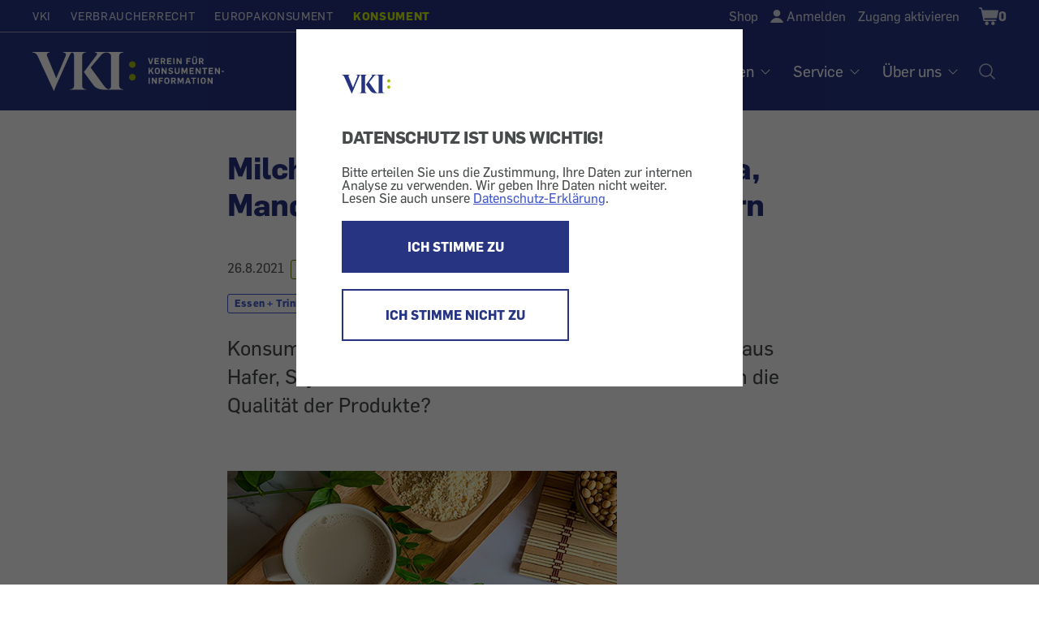

--- FILE ---
content_type: text/html; charset=UTF-8
request_url: https://konsument.at/test-milchersatzprodukte092021
body_size: 14250
content:

          <!DOCTYPE html>
<html  lang="de" dir="ltr" prefix="content: http://purl.org/rss/1.0/modules/content/  dc: http://purl.org/dc/terms/  foaf: http://xmlns.com/foaf/0.1/  og: http://ogp.me/ns#  rdfs: http://www.w3.org/2000/01/rdf-schema#  schema: http://schema.org/  sioc: http://rdfs.org/sioc/ns#  sioct: http://rdfs.org/sioc/types#  skos: http://www.w3.org/2004/02/skos/core#  xsd: http://www.w3.org/2001/XMLSchema# ">
  <head>
    <meta charset="utf-8" />
<meta name="description" content="Folgende Produkte finden Sie in unserem Test:Natur" />
<link rel="canonical" href="https://konsument.at/test-milchersatzprodukte092021" />
<meta property="og:description" content="Konsumenten greifen vermehrt zu Milchersatzprodukten aus Hafer, Soja, Mandel oder Kokosnuss. Wie steht es um die Qualität der Produkte?" />
<meta property="og:image" content="https://vki-drupal.s3.eu-west-1.amazonaws.com/prod/s3fs-public/2022-09/Sojajoghurt_Tatyana%20Berkovich_shutterstock_2000032658.jpg?VersionId=9bYsAQDe0AA8.9uRDjW.eKqydbPGBtea" />
<meta name="MobileOptimized" content="width" />
<meta name="HandheldFriendly" content="true" />
<meta name="viewport" content="width=device-width, initial-scale=1.0" />
<style>/*temp fix for shop radios*/
.shop-sidebar input[type=checkbox]:focus {
    border-color: #3E6EB5;
 }

/*temp fix for non cdn font*/ @font-face{font-family:'FontAwesome';src:url(/modules/custom/wdm_custom/fonts/fontawesome-webfont.eot?v=4.6.0);src:url(/modules/custom/wdm_custom/fonts/fontawesome-webfont.eot#iefix&amp;v=4.6.0) format('embedded-opentype'),url(/modules/custom/wdm_custom/fonts/fontawesome-webfont.woff2?v=4.6.0) format('woff2'),url(/modules/custom/wdm_custom/fonts/fontawesome-webfont.woff?v=4.6.0) format('woff'),url(/modules/custom/wdm_custom/fonts/fontawesome-webfont.ttf?v=4.6.0) format('truetype'),url(/modules/custom/wdm_custom/fonts/fontawesome-webfont.svg?v=4.6.0#fontawesomeregular) format('svg');font-weight:normal;font-style:normal}

/* partner logo styles */ 
.partners { 
	margin-top: 60px;
	margin-bottom: 0px;
}
div.partners{ 
   text-align:center; 
   color: #595959;
}
.partners img {  
	max-width: 225px;
	max-height: 75px;
	/* width: auto; */
}
@media (min-width: 840px) {
	.partners img{  
		max-width: 285px;
	}
}


/**cookie consent styles **/

/* optimize for very narrow (iphone) screens */
@media (max-width: 500px) {
  #cc-overlay .cc-overlay-frame {
    padding: 1.2em;
  }
  #cc-overlay p, #cc-overlay .cc-overlay-header {
    font-size: 1.1em;
    line-height: 1.4em;
  }
}
/* make everything much smaller on small smartphones or just bowser that are not very high, so both buttons can still be visible if possible */
@media (max-height: 550px) {
#cc-overlay .cc-overlay-frame {
    padding: 1.5em;
}
#cc-overlay p, #cc-overlay .cc-overlay-header {
    font-size: 1.0em;
    line-height: 1.0em;
    margin:20px 0 10px 0;
}
#cc-overlay .cc-overlay-footer button.cc-overlay-button {
    font-size: 0.9em;
    width: 100%;
    padding: 10px 0;
}
#cc-overlay .cc-overlay-footer button {
    margin: 5px 0 0 0;
}
#cc-overlay .vki-logo img {
    max-width: 30px;
}
}</style>
<script type="application/ld+json">{
    "@context": "https://schema.org",
    "@type": "article",
    "headline": "Milchersatzprodukte aus Hafer, Soja, Mandel, Kokos - Bio hat die Nase vorn",
    "description": "Konsumenten greifen vermehrt zu Milchersatzprodukten aus Hafer, Soja, Mandel oder Kokosnuss. Wie steht es um die Qualität der Produkte?\r\n",
    "isAccessibleForFree": "False",
    "hasPart": {
        "@type": "WebPageElement",
        "isAccessibleForFree": "False",
        "cssSelector": ".paywall"
    },
    "datePublished": "2021-08-26"
}</script>
<meta name="googlebot" content="noarchive" />
<meta name="robots" content="noarchive" />
<link rel="icon" href="/themes/custom/wdm_v2/images/favicon/favicon-vki.ico" type="image/vnd.microsoft.icon" />
<link rel="alternate" hreflang="de" href="https://konsument.at/test-milchersatzprodukte092021" />

    <title>Milchersatzprodukte aus Hafer, Soja, Mandel, Kokos - Bio hat die Nase vorn | KONSUMENT.AT</title>
    <link rel="stylesheet" media="all" href="/s3fs-css/css/css_rta_JGq4NMKIyylHYN0Q9Ohr6PSvUZSS70U0iassnK4.css" />
<link rel="stylesheet" media="all" href="/s3fs-css/css/css_zIAbN8fnQt7nLXe0jOHvYCKa41gKt01R558J2FTIB1k.css" />

    <script type="application/json" data-drupal-selector="drupal-settings-json">{"path":{"baseUrl":"\/","scriptPath":null,"pathPrefix":"","currentPath":"node\/64112","currentPathIsAdmin":false,"isFront":false,"currentLanguage":"de"},"pluralDelimiter":"\u0003","suppressDeprecationErrors":true,"gtag":{"otherIds":[],"events":[]},"matomo_tracking":[],"bootstrap":{"forms_has_error_value_toggle":1,"modal_animation":1,"modal_backdrop":"true","modal_focus_input":1,"modal_keyboard":1,"modal_select_text":1,"modal_show":1,"modal_size":"","popover_enabled":1,"popover_animation":1,"popover_auto_close":1,"popover_container":"body","popover_content":"","popover_delay":"0","popover_html":0,"popover_placement":"right","popover_selector":"","popover_title":"","popover_trigger":"click","tooltip_enabled":1,"tooltip_animation":1,"tooltip_container":"body","tooltip_delay":"0","tooltip_html":0,"tooltip_placement":"auto left","tooltip_selector":"","tooltip_trigger":"hover"},"field_group":{"html_element":{"mode":"default","context":"view","settings":{"classes":"","id":"article-stat","element":"div","show_label":false,"label_element":"h3","label_element_classes":"","attributes":"","effect":"none","speed":"fast"}}},"cookieConsent":{"cookie":"vkicookieconsent","trackingId":"10","activate":1},"user":{"uid":0,"permissionsHash":"663f5990e6220ac5e4371c6690506fc8fe3b42fdc8ad3c33cd4a5051adac63ba"}}</script>
<script src="/s3fs-js/js/js_2tlFqE-qmjc3wY0N0iZkv_oxNEQE4hdQczY7KgWfJbo.js"></script>

  </head>
  <body class="path-node page-node-type-article has-glyphicons">
      <div id="cc-overlay"
     aria-modal="true"
     role="dialog">
  <div class="cc-overlay-frame">
    <div class="cc-overlay-logo vki-logo">
      <img alt="Logo" src="/themes/custom/wdm_v2/images/logo/logo.svg">
    </div>
      <h2 class="cc-overlay-header">DATENSCHUTZ IST UNS WICHTIG!</h2>
        <div class="cc-overlay-content">Bitte erteilen Sie uns die Zustimmung, Ihre Daten zur internen Analyse zu verwenden.
Wir geben Ihre Daten nicht weiter.
Lesen Sie auch unsere <a href="/datenschutz?consent-exclude=">Datenschutz-Erklärung</a>.</div>
      <div class="cc-overlay-footer">
          <button type = "submit" id = "accept" class="cc-overlay-button cc-overlay-yes">
        ICH STIMME ZU
      </button>
              <button type = "submit" id = "decline" class="cc-overlay-button cc-overlay-no">
        ICH STIMME NICHT ZU
      </button>
        </div>
  </div>
</div>
        <input type ="hidden" id="cookie-consent" value="vkicookieconsent">
      <!-- Matomo -->
      <script>
        var cookie_consent = document.getElementById("cookie-consent").value
        var tracking_id = 0;
        if (Cookies.get(cookie_consent) !== undefined) {
          tracking_id = Cookies.get(cookie_consent);
        }
        if (tracking_id !== 0 && tracking_id !== '0') {
          var _paq = _paq || [];
          /* tracker methods like "setCustomDimension" should be called before "trackPageView" */
                    _paq.push(['setCustomDimension', 1, 'anonym']);
          
          _paq.push(['trackPageView']);
          _paq.push(['enableLinkTracking']);

          (function() {
            var u="//vki.matomo.cloud/";
            _paq.push(['setTrackerUrl', u+'matomo.php']);
            _paq.push(['setSiteId', tracking_id]);
            var d=document, g=d.createElement('script'), s=d.getElementsByTagName('script')[0];
            g.type='text/javascript'; g.async=true; g.defer=true; g.src='//cdn.matomo.cloud/vki.matomo.cloud/matomo.js'; s.parentNode.insertBefore(g,s);
          })();
        }
      </script>
      <!-- End Matomo Code -->
        
      <div class="dialog-off-canvas-main-canvas" data-off-canvas-main-canvas>
    <header id="top" class="header ----">
	<a class="skip-to-content-link" href="#main">Zum Inhalt</a>

	<div class="wrap wrap-l">
		<div class="header-top">
			<div
				class="nav-domains">
								<nav>    <ul><li><a href="https://vki.at/">VKI</a></li><li><a href="https://verbraucherrecht.at/">Verbraucherrecht</a></li><li><a href="https://europakonsument.at/">Europakonsument</a></li><li class="is-active"><a href="https://konsument.at/">Konsument</a></li></ul>

</nav>
			</div>
			<div class="nav-top-right">
				      <ul class="user-menu">
    <li class="user-menu-item__shop"><a href="https://konsument.at/shop" class="normal inactive">Shop</a></li>
    <li class="user-menu-item__login"><a href="/user/login" onClick="{document.location.href=this.href+&#039;?destination=&#039;+encodeURIComponent(document.location.pathname + document.location.search);return false;}">Anmelden</a></li>
    <li class="user-menu-item__activate"><a href="/zugang-aktivieren">Zugang aktivieren</a></li>

  </ul>




				<div class="cart-block-desktop">
					    <div class="cart--cart-block">
<div class="cart-block--summary cart-filled ">
    <a class="cart-block--link__expand" href="/cart" title="Warenkorb">
      <span class="cart-block--summary__icon"><span class="visually-hidden">Shopping Cart</span></span>
              <span class="cart-block--summary__count">0</span>
          </a>
  </div>
  </div>



				</div>

							</div>
		</div>
	</div>


	<div class="header-base wrap wrap-l ----grid">
    <a
      href="/" rel="home"
              class="header__logo-vki"
          >
      <span class="visually-hidden">Startseite</span>
    </a>

		<nav aria-label="Hauptnavigation Desktop" class="nav-desktop">
			    
              <ul class="main-menu">
              <li>
                              <h3 class="footer-headline" tabindex="0">Tests</h3>
                                  <ul class="sub-menu">
              <li>
                              <a href="https://konsument.at/alle-tests" data-drupal-link-system-path="node/25837">Aktuelle Tests</a>
                        </li>
          <li>
                              <a href="https://vki.at/so-testen-wir/5183">So testen wir</a>
                        </li>
          <li>
                              <a href="https://vki.at/plaketten" data-drupal-link-system-path="node/25838">VKI-Plaketten</a>
                        </li>
        </ul>
  
              </li>
          <li>
                              <h3 class="footer-headline" tabindex="0">Magazin</h3>
                                  <ul class="sub-menu">
              <li>
                              <a href="https://konsument.at/hefte" data-drupal-link-system-path="node/64689">Hefte</a>
                        </li>
          <li>
                              <a href="https://konsument.at/themen-spezial" data-drupal-link-system-path="node/25839">Themen-Serien</a>
                        </li>
          <li>
                              <a href="https://konsument.at/lebensmittel-check" data-drupal-link-system-path="node/64416">Lebensmittel-Check</a>
                        </li>
          <li>
                              <a href="https://konsument.at/kosmetik-check" data-drupal-link-system-path="node/65611">Kosmetik-Check</a>
                        </li>
          <li>
                              <a href="https://vki.at/greenwashing-check">Greenwashing-Check</a>
                        </li>
          <li>
                              <a href="https://konsument.at/blog" data-drupal-link-system-path="node/65384">Blog</a>
                        </li>
          <li>
                              <a href="https://vki.at/konsument-der-schule">KONSUMENT in der Schule</a>
                        </li>
          <li>
                              <a href="https://vki.at/sonderdrucke-von-konsument" data-drupal-link-system-path="node/64402">Sonderdrucke für Unternehmen</a>
                        </li>
        </ul>
  
              </li>
          <li>
                              <h3 class="footer-headline" tabindex="0">Themen</h3>
                                  <ul class="sub-menu">
              <li>
                              <a href="https://konsument.at/auto-transport" data-drupal-link-system-path="node/25461">Auto + Transport</a>
                        </li>
          <li>
                              <a href="https://konsument.at/bauen-energie" data-drupal-link-system-path="node/25462">Bauen + Energie</a>
                        </li>
          <li>
                              <a href="https://konsument.at/bild-ton" data-drupal-link-system-path="node/25463">Bild + Ton</a>
                        </li>
          <li>
                              <a href="https://konsument.at/computer-telekom" data-drupal-link-system-path="node/25491">Computer + Telekom</a>
                        </li>
          <li>
                              <a href="https://konsument.at/essen-trinken" data-drupal-link-system-path="node/25828">Essen + Trinken</a>
                        </li>
          <li>
                              <a href="https://konsument.at/freizeit-familie" data-drupal-link-system-path="node/25829">Freizeit + Familie</a>
                        </li>
          <li>
                              <a href="https://konsument.at/geld-recht" data-drupal-link-system-path="node/25830">Geld + Recht</a>
                        </li>
          <li>
                              <a href="https://konsument.at/gesundheit-kosmetik" data-drupal-link-system-path="node/25832">Gesundheit + Kosmetik</a>
                        </li>
          <li>
                              <a href="https://konsument.at/heim-garten" data-drupal-link-system-path="node/25833">Heim + Garten</a>
                        </li>
          <li>
                              <a href="https://konsument.at/markt-dienstleistung" data-drupal-link-system-path="node/25834">Markt + Dienstleistung</a>
                        </li>
        </ul>
  
              </li>
          <li>
                              <h3 class="footer-headline" tabindex="0">Service</h3>
                                  <ul class="sub-menu">
              <li>
                              <a href="https://vki.at/beratung">Beratung</a>
                        </li>
          <li>
                              <a href="/musterbriefe">Musterbriefe</a>
                        </li>
          <li>
                              <a href="/risiko-check">Risiko-Check Versicherung</a>
                        </li>
          <li>
                              <a href="https://vki.at/produktrueckrufe">Produktrückrufe</a>
                        </li>
        </ul>
  
              </li>
          <li>
                              <h3 class="footer-headline" tabindex="0">Über uns</h3>
                                  <ul class="sub-menu">
              <li>
                              <a href="https://vki.at/wer-wir-sind">Wer sind wir</a>
                        </li>
          <li>
                              <a href="https://konsument.at/expertinnen" data-drupal-link-system-path="node/65537">VKI-Expert:innen</a>
                        </li>
          <li>
                              <a href="/kontakt">Kontakt</a>
                        </li>
          <li>
                              <a href="https://konsument.at/shop" data-drupal-link-system-path="node/64680">Shop</a>
                        </li>
          <li>
                              <a href="https://vki.at/newsletter">Newsletter</a>
                        </li>
          <li>
                              <a href="https://vki.at/presse">Presse</a>
                        </li>
          <li>
                              <a href="https://vki.at/jobs">Jobs</a>
                        </li>
          <li>
                              <a href="https://vki.at/datenschutzerklaerung?consent-exclude=">Datenschutz</a>
                        </li>
          <li>
                              <a href="/impressum">Impressum</a>
                        </li>
          <li>
                              <a href="https://konsument.at/agb" data-drupal-link-system-path="node/55550">AGB</a>
                        </li>
        </ul>
  
              </li>
        </ul>
  




			<a class="nav-desktop__search" aria-label="Suche öffnen" href="/search-index"><img alt="Suche Icon" src="/themes/custom/wdm_v2/images/icons/ph-magnifying-glass-24.svg" id="search-popup-button" class="search-icon"></a>
		</nav>
	</div>


	<div id="mobilenav">

		<div class="cart-block-mobile">
			    <div class="cart--cart-block">
<div class="cart-block--summary cart-filled ">
    <a class="cart-block--link__expand" href="/cart" title="Warenkorb">
      <span class="cart-block--summary__icon"><span class="visually-hidden">Shopping Cart</span></span>
              <span class="cart-block--summary__count">0</span>
          </a>
  </div>
  </div>



		</div>

		<button class="burger" aria-label="Menü öffnen" aria-expanded="false"></button>

		<div class="mobilenav-content">

			<div class="search">
				<a href="/search-index" title="Suche" id="search-popup-button-mobile">
					<img alt="Suche" src="/themes/custom/wdm_v2/images/icons/icon-search-white.svg" class="search-icon">
					<p>Suche</p>
				</a>
			</div>

			<div class="clear"></div>

			<nav aria-label="Hauptnavigation Mobile">
				    
              <ul class="main-menu">
              <li>
                              <h3 class="footer-headline" tabindex="0">Tests</h3>
                                  <ul class="sub-menu">
              <li>
                              <a href="https://konsument.at/alle-tests" data-drupal-link-system-path="node/25837">Aktuelle Tests</a>
                        </li>
          <li>
                              <a href="https://vki.at/so-testen-wir/5183">So testen wir</a>
                        </li>
          <li>
                              <a href="https://vki.at/plaketten" data-drupal-link-system-path="node/25838">VKI-Plaketten</a>
                        </li>
        </ul>
  
              </li>
          <li>
                              <h3 class="footer-headline" tabindex="0">Magazin</h3>
                                  <ul class="sub-menu">
              <li>
                              <a href="https://konsument.at/hefte" data-drupal-link-system-path="node/64689">Hefte</a>
                        </li>
          <li>
                              <a href="https://konsument.at/themen-spezial" data-drupal-link-system-path="node/25839">Themen-Serien</a>
                        </li>
          <li>
                              <a href="https://konsument.at/lebensmittel-check" data-drupal-link-system-path="node/64416">Lebensmittel-Check</a>
                        </li>
          <li>
                              <a href="https://konsument.at/kosmetik-check" data-drupal-link-system-path="node/65611">Kosmetik-Check</a>
                        </li>
          <li>
                              <a href="https://vki.at/greenwashing-check">Greenwashing-Check</a>
                        </li>
          <li>
                              <a href="https://konsument.at/blog" data-drupal-link-system-path="node/65384">Blog</a>
                        </li>
          <li>
                              <a href="https://vki.at/konsument-der-schule">KONSUMENT in der Schule</a>
                        </li>
          <li>
                              <a href="https://vki.at/sonderdrucke-von-konsument" data-drupal-link-system-path="node/64402">Sonderdrucke für Unternehmen</a>
                        </li>
        </ul>
  
              </li>
          <li>
                              <h3 class="footer-headline" tabindex="0">Themen</h3>
                                  <ul class="sub-menu">
              <li>
                              <a href="https://konsument.at/auto-transport" data-drupal-link-system-path="node/25461">Auto + Transport</a>
                        </li>
          <li>
                              <a href="https://konsument.at/bauen-energie" data-drupal-link-system-path="node/25462">Bauen + Energie</a>
                        </li>
          <li>
                              <a href="https://konsument.at/bild-ton" data-drupal-link-system-path="node/25463">Bild + Ton</a>
                        </li>
          <li>
                              <a href="https://konsument.at/computer-telekom" data-drupal-link-system-path="node/25491">Computer + Telekom</a>
                        </li>
          <li>
                              <a href="https://konsument.at/essen-trinken" data-drupal-link-system-path="node/25828">Essen + Trinken</a>
                        </li>
          <li>
                              <a href="https://konsument.at/freizeit-familie" data-drupal-link-system-path="node/25829">Freizeit + Familie</a>
                        </li>
          <li>
                              <a href="https://konsument.at/geld-recht" data-drupal-link-system-path="node/25830">Geld + Recht</a>
                        </li>
          <li>
                              <a href="https://konsument.at/gesundheit-kosmetik" data-drupal-link-system-path="node/25832">Gesundheit + Kosmetik</a>
                        </li>
          <li>
                              <a href="https://konsument.at/heim-garten" data-drupal-link-system-path="node/25833">Heim + Garten</a>
                        </li>
          <li>
                              <a href="https://konsument.at/markt-dienstleistung" data-drupal-link-system-path="node/25834">Markt + Dienstleistung</a>
                        </li>
        </ul>
  
              </li>
          <li>
                              <h3 class="footer-headline" tabindex="0">Service</h3>
                                  <ul class="sub-menu">
              <li>
                              <a href="https://vki.at/beratung">Beratung</a>
                        </li>
          <li>
                              <a href="/musterbriefe">Musterbriefe</a>
                        </li>
          <li>
                              <a href="/risiko-check">Risiko-Check Versicherung</a>
                        </li>
          <li>
                              <a href="https://vki.at/produktrueckrufe">Produktrückrufe</a>
                        </li>
        </ul>
  
              </li>
          <li>
                              <h3 class="footer-headline" tabindex="0">Über uns</h3>
                                  <ul class="sub-menu">
              <li>
                              <a href="https://vki.at/wer-wir-sind">Wer sind wir</a>
                        </li>
          <li>
                              <a href="https://konsument.at/expertinnen" data-drupal-link-system-path="node/65537">VKI-Expert:innen</a>
                        </li>
          <li>
                              <a href="/kontakt">Kontakt</a>
                        </li>
          <li>
                              <a href="https://konsument.at/shop" data-drupal-link-system-path="node/64680">Shop</a>
                        </li>
          <li>
                              <a href="https://vki.at/newsletter">Newsletter</a>
                        </li>
          <li>
                              <a href="https://vki.at/presse">Presse</a>
                        </li>
          <li>
                              <a href="https://vki.at/jobs">Jobs</a>
                        </li>
          <li>
                              <a href="https://vki.at/datenschutzerklaerung?consent-exclude=">Datenschutz</a>
                        </li>
          <li>
                              <a href="/impressum">Impressum</a>
                        </li>
          <li>
                              <a href="https://konsument.at/agb" data-drupal-link-system-path="node/55550">AGB</a>
                        </li>
        </ul>
  
              </li>
        </ul>
  




			</nav>

			<div class="social">
				
			</div>

			<div class="clear"></div>

			<div class="domain-menu">
				    <ul><li><a href="https://vki.at/">VKI</a></li><li><a href="https://verbraucherrecht.at/">Verbraucherrecht</a></li><li><a href="https://europakonsument.at/">Europakonsument</a></li><li class="is-active"><a href="https://konsument.at/">Konsument</a></li></ul>


			</div>

			<div class="clear"></div>

			      <ul class="user-menu">
    <li class="user-menu-item__shop"><a href="https://konsument.at/shop" class="normal inactive">Shop</a></li>
    <li class="user-menu-item__login"><a href="/user/login" onClick="{document.location.href=this.href+&#039;?destination=&#039;+encodeURIComponent(document.location.pathname + document.location.search);return false;}">Anmelden</a></li>
    <li class="user-menu-item__activate"><a href="/zugang-aktivieren">Zugang aktivieren</a></li>

  </ul>




			<div class="clear"></div>

			
		</div>

	</div>

</header>
<main id="main">
          
            <div class="field field--name-body field--type-text-with-summary field--label-hidden field--item"><p><script>
                            window.$zoho=window.$zoho || {};
                            $zoho.salesiq=$zoho.salesiq||{ready:function(){}}
                            var cc = document.getElementById("cookie-consent").value
                            var re = new RegExp("^(?:.*;)?\\s*"+cc+"\\s*=\\s*([^;]+)(?:.*)?$")
                            var co = (document.cookie.match(re)||[,'0'])[1]
                            if(co!=='0') {
                              var s = document.createElement('script');
                              s.id = 'zsiqscript';
                              s.type = 'text/javascript';
                              s.async = true;
                              s.src = 'https://salesiq.zohopublic.eu/widget?wc=siqb59bef28c37a12b6f5306a1f550598b0afb638156a65e735498242ec0eed0a87';
                              document.head.append(s);
                            }
                            </script></p></div>
      
<div data-drupal-messages-fallback class="hidden"></div>
  <article data-history-node-id="64112" role="article" about="https://konsument.at/test-milchersatzprodukte092021" typeof="schema:Article" class="article full clearfix">

  
  <div class="content">
    
  <div class="wrap wrap-m article-page-paragraph">
    <h1>Milchersatzprodukte aus Hafer, Soja, Mandel, Kokos - Bio hat die Nase vorn</h1>
  </div>

<div class="wrap wrap-m article-page-paragraph">

  <div  id="article-stat">

    <p>
      <span class="meta">
          <span><time datetime="2021-08-26T12:00:00Z">26.8.2021</time></span>

  <span class="premium">premium</span>
<div class="topics">
                                <span><a href="/taxonomy/term/364">Essen + Trinken</a></span>
                                  <span><a href="/taxonomy/term/389">Milch</a></span>
                              <span><a href="/taxonomy/term/390">Ernährung</a></span>
      </div>

      </span>
    </p>

  </div>

</div>

  <div class="wrap wrap-m article-page-paragraph">
    <div class="intro">
      <p><p>Konsumenten greifen vermehrt zu Milchersatzprodukten aus Hafer, Soja, Mandel oder Kokosnuss. Doch wie steht es um die Qualität der Produkte?</p></p>
    </div>
  </div>



        <div class="article-body-wrap">
      
  <div class="wrap wrap-m article-page-paragraph">
    <p><p><span id="_CSEMBEDTYPE_=inclusion&amp;_PAGENAME_=Konsument%2FBild%2FInclude&amp;_cid_=318926035561&amp;_c_=Bild&amp;_subtype_=defaultBild&amp;_deps_=exists"><img style="max-height:480px;max-width:480px;" src="https://archiv.vki.at/konsument/blobs/678/542/Milchersatzprodukt_KibNoi_1461665207.jpg" alt="Milchersatzprodukte: Wie steht es um die Qualität? Bild: Tasse mit Milchersatzgetränk; KibNoi/Shutterstock.com" width="auto"></span></p><p>Folgende Produkte finden Sie in unserem Test:</p><p><strong>Natur</strong></p><ul><li><strong>Activia </strong>100% - Pflanzlich Hafer, Pflanzlich Natur ungesüßt</li><li><strong>Alpro </strong>- Natur mit Kokosnuss, Natur ohne Zucker</li><li><strong>Dream &amp; Joy</strong>a - Mandel natur, 0% Soja Natur</li><li><strong>Harvest Moon</strong> Coconut Natur</li><li><strong>Ja! Natürlich</strong> Bio Mandel pur</li><li><strong>Made with LUVE</strong> Mal pur Natur Lughurt</li><li><strong>Natur aktiv</strong> - Bio Kokoscreme, Bio Mandelcreme</li><li><strong>Provamel -&nbsp; </strong>Soja Ohne Zucker,&nbsp;Soya Coconut no sugars</li><li><strong>Sojade </strong>- Natural 0 g sugar</li><li><strong>Spar Natur pur</strong> - Bio-Kokos Natur, Bio-Hafer Natur</li><li><strong>The Coconut Collaborative</strong> Nat. Coconut Yog</li><li><strong>Vega Vita</strong> Coco Natur</li></ul><p><strong>Typ&nbsp;"Frischkäse"</strong></p><ul><li><strong>Alpro </strong>High Protein Skyr Style</li><li><strong>Provamel </strong>Quark Alternative. Soya. No sugars</li><li><strong>Soyade </strong>So Soja! Alternative zu Quark natur</li></ul><p><strong>Mit Geschmack</strong></p><ul><li><strong>Abbot Kinney's</strong> Coco Start Original Mango</li><li><strong>Activia </strong>Vanille Geschmack 100 % Pflanzlich</li><li><strong>Alpro - </strong>Heidelbeere,<strong>&nbsp;</strong>Limette Zitrone,<strong>&nbsp;</strong>Mango</li><li><strong>Dream &amp; Joy</strong>a - Mandel Erdbeere, Soja Vanille</li><li><strong>Happy Coco! </strong>Rasperry</li><li><strong>Harvest Moon </strong>Cashew Vanille</li><li><strong>Sojade </strong>So Soja! Heidelbeere</li><li><strong>Made with LUVE - </strong>Stracciatella Lughurt</li><li><strong>Provamel&nbsp;</strong>Soya Vanilla</li><li><strong>Vega Vita - </strong>Coco Mango Maracuja</li></ul><p><strong>Ungekühlt - keine Lebendkeime</strong></p><p><strong>dm Bio - </strong>Cashew Natur, Hafer Natur</p><p>In den Testtabellen finden Sie Infos zu: Herkunft, Zutaten (aus biolog. Landwirtschaft, ohne Gentechnik hergestellt, Aroma und andere), Nutri-Score, Temperatur, Lebendkeimzahl;</p><p>Nachfolgend unser Testbericht:</p><hr><p>Ob Joghurt, Frischkäse oder Trinkmilch, Konsumentinnen und Konsumenten greifen zunehmend zu milchfreien Alternativen aus pflanzlichen Inhaltstoffen. In den letzten Jahren haben wir bereits Drinks aus Hafer, Mandeln, Reis und Soja unter die Lupe genommen (<a href="/cs/Satellite?pagename=Konsument/MagazinArtikel/Detail&amp;cid=318919426817"><span id="_CSEMBEDTYPE_=inclusion&amp;_PAGENAME_=Konsument%2FMagazinArtikel%2FInclude&amp;_ADDITIONALPARAMS_=linkTitel%3DKONSUMENT%25205%252F2020&amp;_cid_=318919426817&amp;_c_=MagazinArtikel&amp;_subtype_=MagazinArtikel_Test&amp;_deps_=exists">Haferdrinks - Ein vollwertiger Milchersatz?</span></a> und <a href="/cs/Satellite?pagename=Konsument/MagazinArtikel/Detail&amp;cid=318895388972"><span id="_CSEMBEDTYPE_=inclusion&amp;_PAGENAME_=Konsument%2FMagazinArtikel%2FInclude&amp;_ADDITIONALPARAMS_=linkTitel%3D11%252F2015&amp;_cid_=318895388972&amp;_c_=MagazinArtikel&amp;_subtype_=MagazinArtikel_Bericht&amp;_deps_=exists">Milchersatz: Mandel-, Soja-, Reisdrinks - Alternativen zu Kuhmilch</span></a>). Im aktuellen Test widmen wir uns Joghurt- und Frischkäseersatzprodukten. Insbesondere interessierte uns, ob die insgesamt 36 Alternativprodukte hinsichtlich ihrer Zusammensetzung und Verarbeitung, ihrem Nutri-Score sowie dem Gehalt an Lebendkeimzahlen zu überzeugen wissen. Gut ein Drittel der Produkte tut das, doch für mehr als jedes fünfte Imitat setzte es ein „nicht zufriedenstellend“.</p><h4><strong>Lebendkeime</strong></h4><p>Mikroorganismen sind nicht nur für Buttermilch, Joghurt, Sauermilch, Kefir &amp; Co die wertbestimmenden Inhaltstoffe (siehe ­unseren Test in<a href="/cs/Satellite?pagename=Konsument/MagazinArtikel/Detail&amp;cid=318925270274"><span id="_CSEMBEDTYPE_=inclusion&amp;_PAGENAME_=Konsument%2FMagazinArtikel%2FInclude&amp;_ADDITIONALPARAMS_=linkTitel%3D%25C2%25A0KONSUMENT%25207%252F2021&amp;_cid_=318925270274&amp;_c_=MagazinArtikel&amp;_subtype_=MagazinArtikel_Bericht&amp;_deps_=exists">Joghurt, Buttermilch, Skyr &amp; Co - Was steckt in fermentierten Milchprodukten?</span></a>), sondern auch für Alternativprodukte aus Hafer, Kokosnuss, Mandel oder Soja. Im Test wiesen zwei Drittel der getesteten Produkte eine ausreichend hohe Lebendkeimzahl auf. Acht Joghurtimitate enttäuschten dagegen und fielen komplett durch. In zwei weiteren Produkten aus dem Drogeriemarkt fanden wir ebenfalls kaum Lebendkeime. Da diese jedoch ungekühlt angeboten werden, können auch Laien davon ausgehen, dass es sich um sterilisierte Ware handeln muss, in der lebende Keime nicht zu erwarten sind. Die beiden Produkte von dm haben wir deshalb hinsichtlich ihres Keimgehaltes nicht beurteilt.</p><p>Die Analyse der Lebendkeimzahl entstand in Kooperation mit der Agrarmarkt&nbsp;Austria (AMA).</p></p>
  </div>

  

      <div class="article-additional-paragraphs article-additional-paragraphs--paywall-blocked">
        
      </div>

              <div class="article-paywall">
          <div class="article-paywall-inner">
            <div class="wrap wrap-m">
              <div class="article-paywall-box">
  <p class="premium">Premium</p>  
<h2>Weiterlesen mit KONSUMENT-Abo:</h2>  
 
<ul>
  <li>24-Stunden-Ticket<br>oder</li>
  <li>Online-Flatrate</li>
</ul>
<p>
Zugriff auf alle Artikel und Testergebnisse schon ab 4,00 Euro/Monat
</p>

<a href="/shop/paywall-angebote" class="button">Jetzt weiterlesen</a>

<p>
  Bereits registriert? <a href="/user/login" onclick="{document.location.href=this.href+'?destination='+encodeURIComponent(document.location.pathname + document.location.search);return false;}">Hier anmelden.</a>
</p>
</div>

            </div>
          </div>
        </div>
          </div>

    
  </div>

  <div class="block">
    <div class="block-share wrap wrap-m article-page-paragraph">
      <h2>Diesen Beitrag teilen</h2>

      <a title="Auf Facebook teilen" target="_blank" href="https://www.facebook.com/sharer.php?u=https%3A%2F%2Fkonsument.at%2Ftest-milchersatzprodukte092021">
        <img alt="Facebook" src="/themes/custom/wdm_v2/images/icons/share-fb.svg">
      </a>

      <a title="Auf Twitter teilen" target="_blank" href="https://twitter.com/share?url=https%3A%2F%2Fkonsument.at%2Ftest-milchersatzprodukte092021&text=Milchersatzprodukte%20aus%20Hafer%2C%20Soja%2C%20Mandel%2C%20Kokos%20-%20Bio%20hat%20die%20Nase%20vorn">
        <img alt="Twitter" src="/themes/custom/wdm_v2/images/icons/share-tw.svg">
      </a>

      <a title="Drucken" href="javascript:window.print()">
        <img alt="Drucken" src="/themes/custom/wdm_v2/images/icons/share-print.svg">
      </a>

      <a title="Per E-Mail senden" target="_blank" href="mailto:?body=https://konsument.at/test-milchersatzprodukte092021">
        <img alt="E-Mail" src="/themes/custom/wdm_v2/images/icons/share-mail.svg">
      </a>

    </div>
  </div>
        <div class="wrap wrap-s copyright-text">
      <span class="description">
          Teaser-Image:  Tatyana Berkovich / Shutterstock.com
        </span>    </div>
  

</article>

<div class="wrap wrap-l">

      <h2 class="block-title">This could also be of interest:</h2>
    

  <div class="views-element-container form-group"><div class="view view-article-reference view-id-article_reference view-display-id-art_ref article-list-horizontal js-view-dom-id-fb6cec3233813c762e46563e8dcc5b424784f7ea555b877483392658ebb2a95b">
  
      <h2>Das könnte auch interessant sein:</h2>
    
      
      <div class="view-content">
              <div class="views-infinite-scroll-content-wrapper">
              <div class="views-row">
<article>
      <a href="https://konsument.at/test/tastecheck-fischalternativen">
<img src="https://vki-drupal.s3.eu-west-1.amazonaws.com/prod/s3fs-public/styles/focal_point_with_scale_400_200/public/2026-01/Montage_2000.jpg?VersionId=PW0rOa9kqOUxPq1O2sY0hf3azRcWIbrq&amp;h=c9a3a702&amp;itok=gFwtTlX0" loading="lazy" alt="Taste:Check Fischalternativen" class="img-responsive" />
</a>
    <span class="meta">
                  <span><span><time datetime="2026-01-12T12:00:00Z">12.1.2026</time></span></span>                  </span>
      <h3><a href="https://konsument.at/test/tastecheck-fischalternativen" hreflang="de">Taste:Check Fischalternativen</a></h3>
    <p>Weder Fisch noch Fleisch – die Begeisterung für den Geschmack veganer Fischalternativen ist ausbaufähig.</p>
</article>
</div>
    <div class="views-row">
<article>
      <a href="https://konsument.at/test/tastecheck-pistaziencreme">
<img src="https://vki-drupal.s3.eu-west-1.amazonaws.com/prod/s3fs-public/styles/focal_point_with_scale_400_200/public/2025-11/AdobeStock_1202194886_Adrjanss.jpg?VersionId=FPTfVag1ZKMrbGrxYq_aibrnCHtlSlzz&amp;h=c9a3a702&amp;itok=qNVM44zU" loading="lazy" alt="Taste:Check Pistaziencreme" class="img-responsive" />
</a>
    <span class="meta">
                  <span><span><time datetime="2025-12-16T12:00:00Z">16.12.2025</time></span></span>                  </span>
      <h3><a href="https://konsument.at/test/tastecheck-pistaziencreme" hreflang="de">Taste:Check Pistaziencreme</a></h3>
    <p>Beim Taste:Check findet alle 1 bis 2 Monate eine Verkostung von 10 Alltags- oder Trendprodukten statt. Diesmal haben wir Pistaziencreme probiert. Denn sie ist für viele ein Genuss – ob pur, auf Brot oder in gebackenen Köstlichkeiten.  </p>
</article>
</div>
    <div class="views-row">
<article>
      <a href="https://konsument.at/test/tastecheck-essiggurkerl">
<img src="https://vki-drupal.s3.eu-west-1.amazonaws.com/prod/s3fs-public/styles/focal_point_with_scale_400_200/public/2025-08/AdobeStock_279372287_2.jpeg?VersionId=.X464TLwW.nej.APhz3I3OifdYzFFgFF&amp;h=b3660f0d&amp;itok=llDK0ak_" loading="lazy" alt="Taste:Check Essiggurkerl" class="img-responsive" />
</a>
    <span class="meta">
                  <span><span><time datetime="2025-09-17T12:00:00Z">17.9.2025</time></span></span> |         <span><a href="https://vki.at/">vki.at</a></span>          </span>
      <h3><a href="https://konsument.at/test/tastecheck-essiggurkerl" hreflang="de">Taste:Check Essiggurkerl</a></h3>
    <p>Beim Taste:Check findet alle 1 bis 2 Monate eine Verkostung von 10 Alltags- oder Trendprodukten statt. Auch Sie könnten dabei sein. Auf Social Media (Instagram, Facebook) verlosen wir regelmäßig Verkostungsplätze. Diesmal haben wir in süß-saure Essiggurkerl gebissen.</p>
</article>
</div>
    <div class="views-row">
<article>
      <a href="https://konsument.at/test/kichererbsen-kaufen-test-2025">
<img src="https://vki-drupal.s3.eu-west-1.amazonaws.com/prod/s3fs-public/styles/focal_point_with_scale_400_200/public/2025-05/Rayhanbp_1021507859_stock.adobe_.com_.jpg.jpg?VersionId=5__hZcxfOvVg4fofQcuqneVO0An9eMxA&amp;h=56a14a0e&amp;itok=NbtEokqB" loading="lazy" alt="Kichererbsen im Test" class="img-responsive" />
</a>
    <span class="meta">
                  <span><span><time datetime="2025-05-22T12:00:00Z">22.5.2025</time></span></span>            <span class="premium">premium</span>      </span>
      <h3><a href="https://konsument.at/test/kichererbsen-kaufen-test-2025" hreflang="de">Kichererbsen im Test</a></h3>
    <p>Wie ist die Nährwertbilanz von essfertigen Kichererbsen und wie steht es um die Belastung mit Schadstoffen? Wir haben insgesamt 25 Produkte getestet.</p>
</article>
</div>
    <div class="views-row">
<article>
      <a href="https://konsument.at/test/nahrungsergaenzungsmittel-kinder-test">
<img src="https://vki-drupal.s3.eu-west-1.amazonaws.com/prod/s3fs-public/styles/focal_point_with_scale_400_200/public/2024-07/NEM_Vladimka-production_Olena-Rudo_ss_2399167227_1651248823_3000px.jpg?VersionId=by0L576Qk8jxrRjv8DEirLE1H39GJzmv&amp;h=61ce19a1&amp;itok=JckyJ99C" loading="lazy" alt="Nahrungsergänzungsmittel für Kinder:  Wie sinnvoll sind sie?" class="img-responsive" />
</a>
    <span class="meta">
                  <span><span><time datetime="2024-07-25T12:00:00Z">25.7.2024</time></span></span>            <span class="premium">premium</span>      </span>
      <h3><a href="https://konsument.at/test/nahrungsergaenzungsmittel-kinder-test" hreflang="de">Nahrungsergänzungsmittel für Kinder:  Wie sinnvoll sind sie?</a></h3>
    <p>Wir haben 23 Nahrungsergänzungsmittel (NEM) für Kinder getestet. Was steckt in den Produkten? Wie gesund und sinnvoll sind NEM für Kinder?</p>
</article>
</div>
    <div class="views-row">
<article>
      <a href="https://konsument.at/test/pflanzendrinks-test">
<img src="https://vki-drupal.s3.eu-west-1.amazonaws.com/prod/s3fs-public/styles/focal_point_with_scale_400_200/public/2024-05/Pflanzendrinks%20shutterstock_1873830454_Pixel-Shot.jpg?VersionId=XmnT_W5a.zfA1PpmIT8Qj7szNsSNBozM&amp;h=56a14a0e&amp;itok=9Vhsqhlp" loading="lazy" alt="Pflanzendrinks im Test: Welcher ist der beste?" class="img-responsive" />
</a>
    <span class="meta">
                  <span><span><time datetime="2024-05-23T12:00:00Z">23.5.2024</time></span></span>            <span class="premium">premium</span>      </span>
      <h3><a href="https://konsument.at/test/pflanzendrinks-test" hreflang="de">Pflanzendrinks im Test: Welcher ist der beste?</a></h3>
    <p>Soja-, Hafer-, Mandeldrinks und Co sind aus den Supermarktregalen nicht mehr wegzudenken. Wir haben uns die Nährwerte, den Grad der industriellen Verarbeitung sowie die Aufmachung von 233 Pflanzendrinks näher angesehen. </p>
</article>
</div>

        </div>
      
    </div>
  
          </div>
</div>
</div>
  

  
            <div class="field field--name-body field--type-text-with-summary field--label-hidden field--item"><div class="partners"><center><div nowrap="nowrap"><center><p>Gefördert aus Mitteln des Sozialministeriums&nbsp;<br><br><a href="https://www.sozialministerium.at/" target="_blank"><img src="/system/files/2025-05/BMASGPK_Logo_srgb_400px.png" alt="Sozialministerium"></a></p></center></div></center></div></div>
      


  </main>
<a href="#top" class="back-to-top" title="Zum Seitenanfang springen">
	<span class="visually-hidden">Zum Seitenanfang</span>
	</a>

<div class="spacer"></div>

<div id = "consent-form-popup" class="popup">
  <div class = "wrap wrap-s">
    <button type="submit" id="close"><img alt="Schließen" src="/themes/custom/wdm_v2/images/icons/icon-close-grey.svg"></button>
    <h2>Youtube Video ansehen</h2>
    <p>Durch Klick auf „Akzeptieren“ willigen Sie ausdrücklich in die Datenübertragung in die USA ein. Achtung: Die USA bieten kein mit der EU vergleichbares angemessenes Schutzniveau für Ihre Daten. Aufgrund von US-Überwachungsgesetzen wie FISA 702 ist Youtube (Google Inc) dazu verpflichtet Ihre personenbezogenen Daten an US-Behörden weiterzugeben. Es liegt kein Angemessenheitsbeschluss der Europäischen Kommission für die Übertragung von Daten in die USA vor. Youtube (Google Inc) kann weiters keine geeigneten Garantien zur Einhaltung eines mit der EU vergleichbaren angemessenen Schutzniveaus bieten. Weiters verfügen Sie in den USA nicht über wirksame und durchsetzbare Rechte sowie wirksame verwaltungsrechtliche und gerichtliche Rechtsbehelfe, die dem innerhalb der EU gewährleisteten Schutzniveau der Sache nach gleichwertig sind.</p>
    <div class = "acceptance-form">
      <button type = "submit" id = "accept-youtube" class="button btn-primary" name = "">
        <span>Akzeptieren</span>
      </button>
      <button type = "submit" id = "decline-youtube" class="button btn-primary" name = "">
        <span>Ablehnen</span>
      </button>
    </div>
    <p>Bild: <span class="thumb-copyright"></span></p>
  </div>
</div>

<footer class="footer wrap wrap-l" id="footer">
	<div class="footer-top-wrapper">
		<div class="footer-top">
			    
              <ul class="main-menu">
              <li>
                              <h3 class="footer-headline" tabindex="0">Tests</h3>
                                  <ul class="sub-menu">
              <li>
                              <a href="https://konsument.at/alle-tests" data-drupal-link-system-path="node/25837">Aktuelle Tests</a>
                        </li>
          <li>
                              <a href="https://vki.at/so-testen-wir/5183">So testen wir</a>
                        </li>
          <li>
                              <a href="https://vki.at/plaketten" data-drupal-link-system-path="node/25838">VKI-Plaketten</a>
                        </li>
        </ul>
  
              </li>
          <li>
                              <h3 class="footer-headline" tabindex="0">Magazin</h3>
                                  <ul class="sub-menu">
              <li>
                              <a href="https://konsument.at/hefte" data-drupal-link-system-path="node/64689">Hefte</a>
                        </li>
          <li>
                              <a href="https://konsument.at/themen-spezial" data-drupal-link-system-path="node/25839">Themen-Serien</a>
                        </li>
          <li>
                              <a href="https://konsument.at/lebensmittel-check" data-drupal-link-system-path="node/64416">Lebensmittel-Check</a>
                        </li>
          <li>
                              <a href="https://konsument.at/kosmetik-check" data-drupal-link-system-path="node/65611">Kosmetik-Check</a>
                        </li>
          <li>
                              <a href="https://vki.at/greenwashing-check">Greenwashing-Check</a>
                        </li>
          <li>
                              <a href="https://konsument.at/blog" data-drupal-link-system-path="node/65384">Blog</a>
                        </li>
          <li>
                              <a href="https://vki.at/konsument-der-schule">KONSUMENT in der Schule</a>
                        </li>
          <li>
                              <a href="https://vki.at/sonderdrucke-von-konsument" data-drupal-link-system-path="node/64402">Sonderdrucke für Unternehmen</a>
                        </li>
        </ul>
  
              </li>
          <li>
                              <h3 class="footer-headline" tabindex="0">Themen</h3>
                                  <ul class="sub-menu">
              <li>
                              <a href="https://konsument.at/auto-transport" data-drupal-link-system-path="node/25461">Auto + Transport</a>
                        </li>
          <li>
                              <a href="https://konsument.at/bauen-energie" data-drupal-link-system-path="node/25462">Bauen + Energie</a>
                        </li>
          <li>
                              <a href="https://konsument.at/bild-ton" data-drupal-link-system-path="node/25463">Bild + Ton</a>
                        </li>
          <li>
                              <a href="https://konsument.at/computer-telekom" data-drupal-link-system-path="node/25491">Computer + Telekom</a>
                        </li>
          <li>
                              <a href="https://konsument.at/essen-trinken" data-drupal-link-system-path="node/25828">Essen + Trinken</a>
                        </li>
          <li>
                              <a href="https://konsument.at/freizeit-familie" data-drupal-link-system-path="node/25829">Freizeit + Familie</a>
                        </li>
          <li>
                              <a href="https://konsument.at/geld-recht" data-drupal-link-system-path="node/25830">Geld + Recht</a>
                        </li>
          <li>
                              <a href="https://konsument.at/gesundheit-kosmetik" data-drupal-link-system-path="node/25832">Gesundheit + Kosmetik</a>
                        </li>
          <li>
                              <a href="https://konsument.at/heim-garten" data-drupal-link-system-path="node/25833">Heim + Garten</a>
                        </li>
          <li>
                              <a href="https://konsument.at/markt-dienstleistung" data-drupal-link-system-path="node/25834">Markt + Dienstleistung</a>
                        </li>
        </ul>
  
              </li>
          <li>
                              <h3 class="footer-headline" tabindex="0">Service</h3>
                                  <ul class="sub-menu">
              <li>
                              <a href="https://vki.at/beratung">Beratung</a>
                        </li>
          <li>
                              <a href="/musterbriefe">Musterbriefe</a>
                        </li>
          <li>
                              <a href="/risiko-check">Risiko-Check Versicherung</a>
                        </li>
          <li>
                              <a href="https://vki.at/produktrueckrufe">Produktrückrufe</a>
                        </li>
        </ul>
  
              </li>
          <li>
                              <h3 class="footer-headline" tabindex="0">Über uns</h3>
                                  <ul class="sub-menu">
              <li>
                              <a href="https://vki.at/wer-wir-sind">Wer sind wir</a>
                        </li>
          <li>
                              <a href="https://konsument.at/expertinnen" data-drupal-link-system-path="node/65537">VKI-Expert:innen</a>
                        </li>
          <li>
                              <a href="/kontakt">Kontakt</a>
                        </li>
          <li>
                              <a href="https://konsument.at/shop" data-drupal-link-system-path="node/64680">Shop</a>
                        </li>
          <li>
                              <a href="https://vki.at/newsletter">Newsletter</a>
                        </li>
          <li>
                              <a href="https://vki.at/presse">Presse</a>
                        </li>
          <li>
                              <a href="https://vki.at/jobs">Jobs</a>
                        </li>
          <li>
                              <a href="https://vki.at/datenschutzerklaerung?consent-exclude=">Datenschutz</a>
                        </li>
          <li>
                              <a href="/impressum">Impressum</a>
                        </li>
          <li>
                              <a href="https://konsument.at/agb" data-drupal-link-system-path="node/55550">AGB</a>
                        </li>
        </ul>
  
              </li>
        </ul>
  




		</div>
	</div>

	<div class="footer-bottom grid col-2 u-pt-24">
		<a class="footer-bottom__logo" href="/" title="Startseite" rel="home">
							<img src="/themes/custom/wdm_v2/images/logo/vki-main-logo--footer.svg" alt="Startseite">
					</a>

		<div class="social footer-bottom__social">
			
		</div>
	</div>

	<div class="footer-bottom u-bt u-pt-24">
		<div class="footer-bottom__legal">
			    
              <ul>
              <li>
        <a href="https://konsument.at/agb" data-drupal-link-system-path="node/55550">AGB</a>
              </li>
          <li>
        <a href="/impressum">Impressum</a>
              </li>
          <li>
        <a href="https://vki.at/datenschutz?consent-exclude=">Datenschutz</a>
              </li>
          <li>
        <a href="https://vki.at/presse">Presse</a>
              </li>
          <li>
        <a href="https://konsument.at/shop" data-drupal-link-system-path="node/64680">Shop</a>
              </li>
          <li>
        <a href="https://vki.at/barrierefreiheit">Barrierefreiheit</a>
              </li>
        </ul>
  




		</div>
		<div class="footer-bottom__copy">
			<div class="u-content-light">&copy;
				<script type="text/javascript">
					document.write(new Date().getFullYear());
				</script>
				Verein für Konsumenteninformation (VKI)
			</div>
		</div>
	</div>
</footer>

  </div>

    
    <script src="/s3fs-js/js/js_oM95J-EOOgy6fSvkKxdhK9uPVNtoF01X1PdRE-1n3wE.js"></script>
<script src="/libraries/slick/slick/slick.js?v=1.x" defer></script>
<script src="/modules/custom/wdm_custom/js/color.js?v=1.4" type="module"></script>
<script src="/s3fs-js/js/js_bWsXQIhzHjVqTkCc_1eSJonsvfOX6AstPRXeL2W-IsY.js"></script>
<script src="/modules/custom/wdm_custom/js/matomo.js?t8vub8"></script>
<script src="/s3fs-js/js/js_9jLjBTT201xb66jLpd-5joitccafGAEOc6hG9uhBcOc.js"></script>

  </body>
</html>


--- FILE ---
content_type: image/svg+xml
request_url: https://konsument.at/themes/custom/wdm_v2/images/icons/icon-account.svg
body_size: 499
content:
<svg enable-background="new 0 0 72.1 74.1" viewBox="0 0 72.1 74.1" xmlns="http://www.w3.org/2000/svg"><path clip-rule="evenodd" d="m36 39c10.9 0 19.7-8.7 19.7-19.5s-8.8-19.5-19.7-19.5c-10.8 0-19.6 8.7-19.6 19.5s8.8 19.5 19.6 19.5zm.1 7.3c-17.4 0-31.9 11.8-36.1 27.8h72.1c-4.2-16-18.7-27.8-36-27.8z" fill="#fff" fill-rule="evenodd"/></svg>